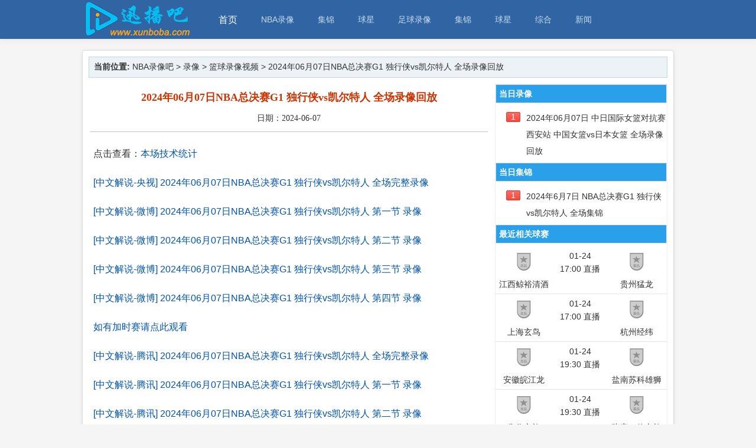

--- FILE ---
content_type: text/html; charset=utf-8
request_url: https://www.xunboba.com/shipin/163148.html
body_size: 4695
content:
<!DOCTYPE html >
<html>
<head>
    <meta charset="utf-8">
    <meta http-equiv="X-UA-Compatible" content="IE=edge">
    <meta name="applicable-device" content="pc">
    <title>2024年06月07日NBA总决赛G1 独行侠vs凯尔特人 全场录像回放-NBA录像吧</title>
    <meta content="NBA录像吧为您带来2024年06月07日NBA总决赛G1 独行侠vs凯尔特人 全场录像回放，球迷们可以通过本页面在线观看高清的独行侠vs凯尔特人的录像回放、集锦和新闻等" name="description" >
    <meta content="2024年06月07日,独行侠,凯尔特人" name="keywords" >
    <link rel="canonical" href="https://www.xunboba.com/shipin/163148.html" />
    <link rel="alternate" media="only screen and (max-width: 640px)" href="https://m.xunboba.com/shipin/163148.html">
    <link rel="shortcut icon" type="image/x-icon" href="/favicon.ico" />
    <link rel="stylesheet" type="text/css" href="/static/css/style.css?v=3">
</head>
<body>

<!--头部开始-->

<div id="append_parent"></div>
<div id="coeming_hd">
<div class="comeing_wp">
<div class="hdc cl">
<h1> <a href="/" title="NBA录像吧"> <img src="/static/images/logo.png" alt="NBA录像吧" border="0" data-bd-imgshare-binded="1"> </a> </h1>
<div id="comeing_nv" class="cl">
<ul class="cl z">
<li class="first_a fc098" id="mn_portal"><a class="indexzb" href="/">首页</a>
<ul id="p_popvideo" class="p_pop h_pop">
<li class="indexzhibo" style="width:600px;"> <a href="/zuqiuzhibo/" class="hidefocus">足球直播：</a> <a href="/yingchaozhibo/">英超</a> <a href="/xijiazhibo/">西甲</a> <a href="/yijiazhibo/">意甲</a> <a href="/dejiazhibo/">德甲</a><a href="/fajiazhibo/">法甲</a> <a href="/ouzhoubei/">欧洲杯</a> <a href="/zhongchaozhibo/">中超</a> <a href="/ouguanzhibo/">欧冠</a> <a href="/shijiebei/">世界杯</a> <a href="/zuzongbei/">足总杯</a> <a href="/Jliansaizhibo/">J联赛</a> </li>
<li class="indexzhibo"> <a href="/lanqiuzhibo/" class="hidefocus">篮球直播：</a> <a href="/nbazhibo/">NBA直播</a> <a href="/cbazhibo/">CBA直播</a> </li>
<li class="indexzhibo"> <a href="/tiyu/" class="hidefocus">体育直播：</a> <a href="/aoyunhui/">奥运会</a> </li>
</ul>
</li>
<li class="fc098"> <a href="/nbaluxiang/">NBA录像</a>
</li>
<li class="fc098"> <a href="/nbajijin/" >集锦</a>
</li>
<li class="fc098"> <a href="/lqqx/" >球星</a>
</li>
<li class="fc098"> <a href="/zuqiuluxiang/">足球录像</a>
<li class="fc098"><a href="/zuqiujijin/" >集锦</a></li>
<li class="fc098"><a href="/zuqiuqiuxing/" >球星</a></li>
<li class="fc098"> <a href="/shipin/tiyu/">综合</a>
</li>
<li class="fc098"> <a href="/news/">新闻</a>
</li>
<div style="clear:both;"></div>
</ul>
</div>
</div>
</div>
</div>

<!--头部结束-->

<div class="comeing_wpbox" style="width: 100%; padding-top:85px;margin:0">
</div>
<div class="channel">
    <div class="place">
    <strong>当前位置:</strong>
                <a href="/">NBA录像吧</a> >
                <a href="/shipin/">录像</a> >
                <a href='/nbaluxiang/'>篮球录像视频</a> &gt                2024年06月07日NBA总决赛G1 独行侠vs凯尔特人 全场录像回放
    </div>
    <div class="links" id="left">
        <div class="sherry_title">
            <h1> 2024年06月07日NBA总决赛G1 独行侠vs凯尔特人 全场录像回放</h1>
            <div class="source">
                日期：2024-06-07 
            </div>
        </div>
        <div style="padding:0px;width: 670px" id="content" >
        <div class="Content-body">		
                            <p><p>点击查看：<a target=_blank href=https://slamdunk.sports.sina.cn/nano/game?livetype=nba&matchid=2024060702>本场技术统计</a></p><p><a href="https://sports.cctv.com/2024/06/07/VIDEO9fQJ3uCQjY0UB2TXOk6240607.shtml" target="_blank">[中文解说-央视] 2024年06月07日NBA总决赛G1 独行侠vs凯尔特人 全场完整录像</a></p><p><a href="https://weibo.com/5861424034/OhRsali2S" target="_blank">[中文解说-微博] 2024年06月07日NBA总决赛G1 独行侠vs凯尔特人 第一节 录像</a></p><p><a href="https://weibo.com/5861424034/OhRsgxvIk" target="_blank">[中文解说-微博] 2024年06月07日NBA总决赛G1 独行侠vs凯尔特人 第二节 录像</a></p><p><a href="https://weibo.com/5861424034/OhRLOrS9o" target="_blank">[中文解说-微博] 2024年06月07日NBA总决赛G1 独行侠vs凯尔特人 第三节 录像</a></p><p><a href="https://weibo.com/5861424034/OhRWz5QEj" target="_blank">[中文解说-微博] 2024年06月07日NBA总决赛G1 独行侠vs凯尔特人 第四节 录像</a></p><p><a href="https://www.xunboba.com/nbaluxiang/" target="_blank">如有加时赛请点此观看</a></p><p><a href="https://v.qq.com/x/cover/mzc002008v4qcsk/m4100r84n0n.html" target="_blank">[中文解说-腾讯] 2024年06月07日NBA总决赛G1 独行侠vs凯尔特人 全场完整录像</a></p><p><a href="https://v.qq.com/x/cover/mzc002008v4qcsk/d4100pjlq2k.html" target="_blank">[中文解说-腾讯] 2024年06月07日NBA总决赛G1 独行侠vs凯尔特人 第一节 录像</a></p><p><a href="https://v.qq.com/x/cover/mzc002008v4qcsk/u4100ruwufg.html" target="_blank">[中文解说-腾讯] 2024年06月07日NBA总决赛G1 独行侠vs凯尔特人 第二节 录像</a></p><p><a href="https://v.qq.com/x/cover/mzc002008v4qcsk/r4100ro0ubw.html" target="_blank">[中文解说-腾讯] 2024年06月07日NBA总决赛G1 独行侠vs凯尔特人 第三节 录像</a></p><p><a href="https://v.qq.com/x/cover/mzc002008v4qcsk/t4100obdabm.html" target="_blank">[中文解说-腾讯] 2024年06月07日NBA总决赛G1 独行侠vs凯尔特人 第四节 录像</a></p><p><a href="http://www.xunboba.com/nbaluxiang/" target="_blank">如有加时赛请点此观看</a></p><p><a href="https://v.qq.com/x/cover/mzc002008v4qcsk/r4100g13o93.html" target="_blank">[英文解说-腾讯] 2024年06月07日NBA总决赛G1 独行侠vs凯尔特人 全场完整录像</a></p><p><a href="https://v.qq.com/x/cover/mzc002008v4qcsk/p4100eu1h1z.html" target="_blank">[英文解说-腾讯] 2024年06月07日NBA总决赛G1 独行侠vs凯尔特人 第一节 录像</a></p><p><a href="https://v.qq.com/x/cover/mzc002008v4qcsk/l4100p30eqq.html" target="_blank">[英文解说-腾讯] 2024年06月07日NBA总决赛G1 独行侠vs凯尔特人 第二节 录像</a></p><p><a href="https://v.qq.com/x/cover/mzc002008v4qcsk/j4100lo5lia.html" target="_blank">[英文解说-腾讯] 2024年06月07日NBA总决赛G1 独行侠vs凯尔特人 第三节 录像</a></p><p><a href="https://v.qq.com/x/cover/mzc002008v4qcsk/o4100a6nkig.html" target="_blank">[英文解说-腾讯] 2024年06月07日NBA总决赛G1 独行侠vs凯尔特人 第四节 录像</a></p><p><a href="http://www.xunboba.com/nbaluxiang/" target="_blank">如有加时赛请点此观看</a></p><p>本站所有视频链接均跳转到其它具备版权的网站播放，仅为用户提供导航服务。</p> </p><script type="text/javascript">  contentdown();</script> 
             			          <div class="itags">
            TAG:<a href="/qiudui/duxingxia" title="独行侠" class="c1" target="_blank">独行侠</a> <a href="/qiudui/kaierteren" title="凯尔特人" class="c1" target="_blank">凯尔特人</a> </div>
		            <div class="contentdui">

                                <div class="soccer-hd-B">本场集锦</div>
                <div class="video_list" style="padding:8px;">
                    <li style="line-height:26px;height:60px;">
                        <div class="video_full" style="overflow:auto; text-overflow: initial;">
                            <table>
                                <tbody>
								                                <tr>
                                    <td><img src="/static/images/ss.png" class="video_splay" style="vertical-align: middle;" data-bd-imgshare-binded="1"></td>
                                    <td>                                                <a href="/shipin/163144.html">
                                                    <span class="reping-content">2024年6月7日 NBA总决赛G1 独行侠vs凯尔特人 全场集锦</span>
                                                </a></td>
                                </tr>                                </tbody>
                            </table>
                        </div>
                    </li>         
                </div>                 <div style="clear:both;"></div>
            </div>	
             </div>			
        </div>

	 <div class="contentdui">
	  <div class="soccer-hd-B">相关录像推荐</div>

      <div class="likearticle">
    <ul>
                
                        <li><a href='/shipin/206742.html' target='_blank' title='【NBA常规赛】2026年01月23日 独行侠vs勇士 全场录像在线回放'>【NBA常规赛】2026年01月23日 独行侠vs勇士 全场录像在线回放</a></li>
                        <li><a href='/shipin/206664.html' target='_blank' title='【NBA常规赛】2026年01月22日 凯尔特人vs步行者 全场录像在线回放'>【NBA常规赛】2026年01月22日 凯尔特人vs步行者 全场录像在线回放</a></li>
                        <li><a href='/shipin/206302.html' target='_blank' title='【NBA常规赛】2026年01月18日 独行侠vs爵士 全场录像在线回放'>【NBA常规赛】2026年01月18日 独行侠vs爵士 全场录像在线回放</a></li>
                        <li><a href='/shipin/206135.html' target='_blank' title='【NBA常规赛】2026年01月16日 独行侠vs爵士 全场录像在线回放'>【NBA常规赛】2026年01月16日 独行侠vs爵士 全场录像在线回放</a></li>
                        <li><a href='/shipin/206062.html' target='_blank' title='【NBA常规赛】2026年01月15日 独行侠vs掘金 全场录像在线回放'>【NBA常规赛】2026年01月15日 独行侠vs掘金 全场录像在线回放</a></li>
                        <li><a href='/shipin/205908.html' target='_blank' title='【NBA常规赛】2026年01月13日 独行侠vs篮网 全场录像在线回放'>【NBA常规赛】2026年01月13日 独行侠vs篮网 全场录像在线回放</a></li>
                        <li><a href='/shipin/205688.html' target='_blank' title='【NBA常规赛】2026年01月11日 凯尔特人vs马刺 全场录像在线回放'>【NBA常规赛】2026年01月11日 凯尔特人vs马刺 全场录像在线回放</a></li>
                        <li><a href='/shipin/205582.html' target='_blank' title='【NBA常规赛】2026年01月10日 凯尔特人vs猛龙 全场录像在线回放'>【NBA常规赛】2026年01月10日 凯尔特人vs猛龙 全场录像在线回放</a></li>
                        <li><a href='/shipin/205431.html' target='_blank' title='【NBA常规赛】2026年01月08日 凯尔特人vs掘金 全场录像在线回放'>【NBA常规赛】2026年01月08日 凯尔特人vs掘金 全场录像在线回放</a></li>
                        <li><a href='/shipin/205265.html' target='_blank' title='【NBA常规赛】2026年01月06日 凯尔特人vs公牛 全场录像在线回放'>【NBA常规赛】2026年01月06日 凯尔特人vs公牛 全场录像在线回放</a></li>
                        <li><a href='/shipin/205104.html' target='_blank' title='【NBA常规赛】2026年01月04日 独行侠vs火箭 全场录像在线回放'>【NBA常规赛】2026年01月04日 独行侠vs火箭 全场录像在线回放</a></li>
                        <li><a href='/shipin/204947.html' target='_blank' title='【NBA常规赛】2026年01月02日 独行侠vs76人 全场录像在线回放'>【NBA常规赛】2026年01月02日 独行侠vs76人 全场录像在线回放</a></li>
            </ul>
</div>

     </div>	



		
   <div style="clear:both;"></div>
    </div>
<!--左边结束-->	

 
    <div class="ad" id="right">
        <div class="contentright-title">当日录像</div>
        <div class="xgnews">
            <script src="/d/js/acmsd/thea2.js"></script>
            <script src="/d/js/acmsd/thea2.js"></script>

            <li class="l1">
                <em>1</em>
                <div><a href="/shipin/163191.html" target="_blank" title="2024年06月07日 中日国际女篮对抗赛西安站 中国女篮vs日本女篮 全场录像回放">2024年06月07日 中日国际女篮对抗赛西安站 中国女篮vs日本女篮 全场录像回放</a></div>
            </li>
                        <div style="clear:both;"></div>
        </div>
		
		                     
        <div class="contentright-title">当日集锦</div>
        <div class="xgnews">
            <script src="/d/js/acmsd/thea2.js"></script>
            <script src="/d/js/acmsd/thea2.js"></script>
                                                                        <li class="l1">
                <em>1</em>
                <div><a href="/shipin/163144.html" target="_blank" title="2024年6月7日 NBA总决赛G1 独行侠vs凯尔特人 全场集锦">2024年6月7日 NBA总决赛G1 独行侠vs凯尔特人 全场集锦</a></div>
            </li>
                        <div style="clear:both;"></div>
        </div>		
        <div style="clear:both;"></div>
        <div class="contentright-title">最近相关球赛</div>
        <ul id="list">
                                    <li class="cf">
                <a href="/zhibo/126288.html" target="_blank">
                    <div class="away"> <img src='/static/images/zhudui.png' height='30' width='30'>江西鲸裕清酒</div>
                    <div class="stat"><h2></h2>
                        <p video="true">01-24 <br>17:00 <i>直播</i></p></div>
                    <div class="home"><img src='/static/images/kedui.png' height='30' width='30'>贵州猛龙</div>
                </a>
                <div style="clear:both;"></div>
            </li>
                                    <li class="cf">
                <a href="/zhibo/126289.html" target="_blank">
                    <div class="away"> <img src='/static/images/zhudui.png' height='30' width='30'>上海玄鸟</div>
                    <div class="stat"><h2></h2>
                        <p video="true">01-24 <br>17:00 <i>直播</i></p></div>
                    <div class="home"><img src='/static/images/kedui.png' height='30' width='30'>杭州经纬</div>
                </a>
                <div style="clear:both;"></div>
            </li>
                                    <li class="cf">
                <a href="/zhibo/126290.html" target="_blank">
                    <div class="away"> <img src='/static/images/zhudui.png' height='30' width='30'>安徽皖江龙</div>
                    <div class="stat"><h2></h2>
                        <p video="true">01-24 <br>19:30 <i>直播</i></p></div>
                    <div class="home"><img src='/static/images/kedui.png' height='30' width='30'>盐南苏科雄狮</div>
                </a>
                <div style="clear:both;"></div>
            </li>
                                    <li class="cf">
                <a href="/zhibo/126291.html" target="_blank">
                    <div class="away"> <img src='/static/images/zhudui.png' height='30' width='30'>焦作文旅</div>
                    <div class="stat"><h2></h2>
                        <p video="true">01-24 <br>19:30 <i>直播</i></p></div>
                    <div class="home"><img src='/static/images/kedui.png' height='30' width='30'>张家口体文旅</div>
                </a>
                <div style="clear:both;"></div>
            </li>
                    </ul>
        <div style="clear:both;"></div>
        <div>
            <div style="clear:both;"></div>
        </div>
    </div>
    <script type="text/javascript">
        function getsameheight() {
            var leftH = document.getElementById("left").scrollHeight;
            var rightH = document.getElementById("right").scrollHeight;
            if (rightH < leftH) {
                document.getElementById("right").style.height = leftH + "px";
            }
            else {
                document.getElementById("left").style.height = rightH + "px";
            }
        }
        setTimeout("getsameheight()", 10000);
    </script>
    <div style="clear:both;"></div>
 </div>
<!-- 尾部开始 -->
<!--<div id="closeall" style="display:none;">
    <a href="javascript:getggall();void(0);">
        <img id="ggselectimg" src="/static/images/closeggall.png" data-bd-imgshare-binded="1">
    </a>
</div>-->
<div id="ft" class=" comeing_ft1  cl">
    <p>
        <strong><a href="/">NBA录像吧</a> <a href="http://beian.miit.gov.cn/" target="_blank" >琼ICP备11000788号-2</a></strong>|
        <a href="/zuqiuzhibo/" target="_blank">足球直播</a>|
        <a href="/zuqiujijin/" target="_blank">足球集锦</a>|
        <a href="/lanqiuzhibo/" target="_blank">篮球直播</a>|
        <a href="/news/zuqiu/" target="_blank">足球新闻</a>|
        <a href="/sitemap.html" target="_blank">网站地图</a>|
        <a href="/sitemap.xml" target="_blank">XML地图</a>|
        <a href="/contact.html" target="_blank">联系我们</a>
    </p>
    <p>
        免责声明：本站所有直播和视频链接均由网友提供，如有侵权问题，请及时联系，我们将尽快处理。
    </p>
 <script>
            (function(Switch) {
                var switch_pc = window.location.hash;
                var pathname = window.location.pathname;
                if(switch_pc != "#pc") {
                    if(/iphone|ipod|ipad|ipad|Android|nokia|blackberry|webos|webos|webmate|bada|lg|ucweb|skyfire|sony|ericsson|mot|samsung|sgh|lg|philips|panasonic|alcatel|lenovo|cldc|midp|wap|mobile/i.test(navigator.userAgent.toLowerCase())) {
                        Switch.location.href = 'http://m.xunboba.com' + pathname + '';
                    }
                }
            })(window);
		</script>
</div>
<script>
    (function () {
        var bp = document.createElement('script');
        var curProtocol = window.location.protocol.split(':')[0];
        if (curProtocol === 'https') {
            bp.src = 'https://zz.bdstatic.com/linksubmit/push.js';
        }
        else {
            bp.src = 'http://push.zhanzhang.baidu.com/push.js';
        }
        var s = document.getElementsByTagName("script")[0];
        s.parentNode.insertBefore(bp, s);
    })();
</script>
<div style="display: none">
<script>
var _hmt = _hmt || [];
(function() {
  var hm = document.createElement("script");
  hm.src = "https://hm.baidu.com/hm.js?31134b5ee3194ad3db335eb64a29db5e";
  var s = document.getElementsByTagName("script")[0]; 
  s.parentNode.insertBefore(hm, s);
})();
</script>
</div>
<div style="display:none;" id="rocket-to-top">
    <div style="opacity:0;display:block;" class="level-2"></div>
    <div class="level-3"></div>
</div>

<!-- 尾部结束 -->
</body>
</html>